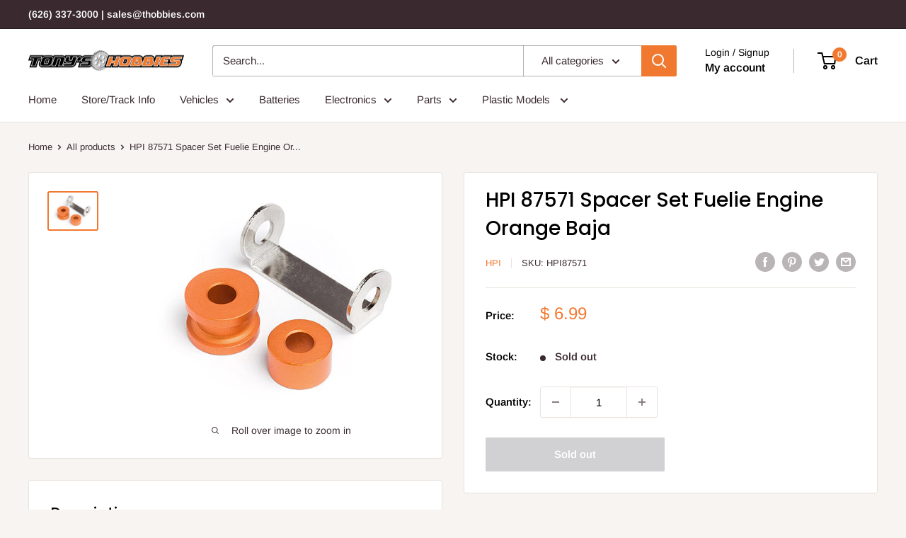

--- FILE ---
content_type: text/javascript; charset=utf-8
request_url: https://www.thobbies.com/products/hpi-87571.js?currency=USD&country=US
body_size: 124
content:
{"id":3127395909,"title":"HPI 87571 Spacer Set Fuelie Engine Orange Baja","handle":"hpi-87571","description":"\u003cp\u003eSpacer Set Fuelie Engine Orange Baja\u003c\/p\u003e","published_at":"2015-12-01T18:44:00-08:00","created_at":"2015-12-01T18:44:30-08:00","vendor":"HPI","type":"Car \u0026 Truck Parts","tags":[],"price":699,"price_min":699,"price_max":699,"available":false,"price_varies":false,"compare_at_price":0,"compare_at_price_min":0,"compare_at_price_max":0,"compare_at_price_varies":false,"variants":[{"id":32633178505,"title":"Default Title","option1":"Default Title","option2":null,"option3":null,"sku":"HPI87571","requires_shipping":true,"taxable":true,"featured_image":null,"available":false,"name":"HPI 87571 Spacer Set Fuelie Engine Orange Baja","public_title":null,"options":["Default Title"],"price":699,"weight":0,"compare_at_price":0,"inventory_quantity":0,"inventory_management":"shopify","inventory_policy":"deny","barcode":"4944258875712","requires_selling_plan":false,"selling_plan_allocations":[]}],"images":["\/\/cdn.shopify.com\/s\/files\/1\/1057\/4886\/products\/87571.jpg?v=1490325100"],"featured_image":"\/\/cdn.shopify.com\/s\/files\/1\/1057\/4886\/products\/87571.jpg?v=1490325100","options":[{"name":"Title","position":1,"values":["Default Title"]}],"url":"\/products\/hpi-87571","media":[{"alt":null,"id":34573123663,"position":1,"preview_image":{"aspect_ratio":1.333,"height":375,"width":500,"src":"https:\/\/cdn.shopify.com\/s\/files\/1\/1057\/4886\/products\/87571.jpg?v=1490325100"},"aspect_ratio":1.333,"height":375,"media_type":"image","src":"https:\/\/cdn.shopify.com\/s\/files\/1\/1057\/4886\/products\/87571.jpg?v=1490325100","width":500}],"requires_selling_plan":false,"selling_plan_groups":[]}